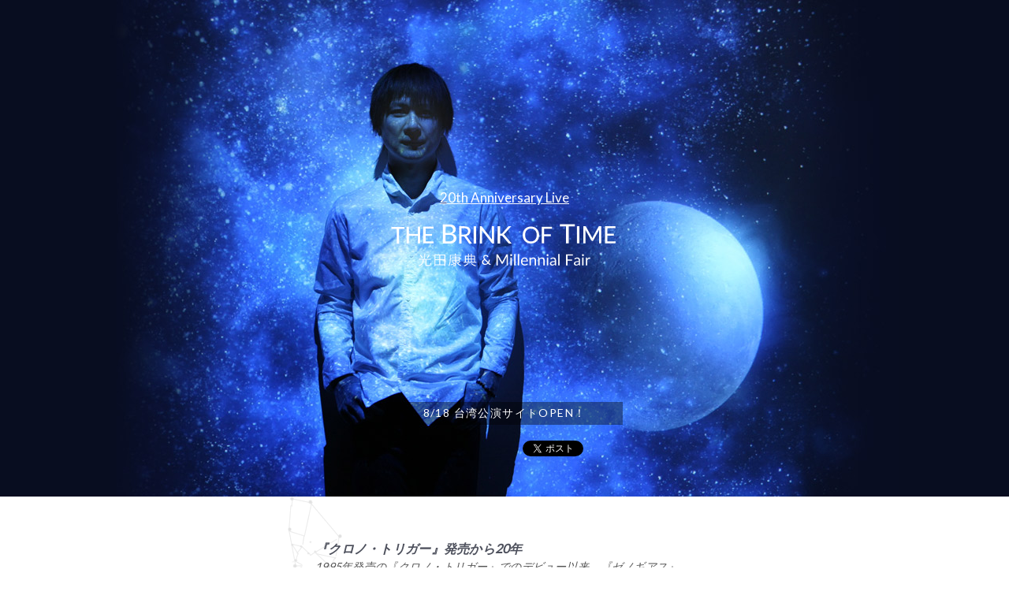

--- FILE ---
content_type: text/html
request_url: http://new.procyon-studio.co.jp/special/20th_special/
body_size: 14790
content:
 <html xmlns="https://www.procyon-studio.co.jp/special/20th_special/" xmlns:og="http://ogp.me/ns#">
	<head>
		<meta charset="UTF-8" />
		<meta http-equiv="content-type" content="text/html;charset=UTF-8">
		<meta http-equiv="content-style-type" content="text/css; charset=UTF-8" />
		<meta http-equiv="content-script-type" content="text/javascript; charset=UTF-8" />
		<meta http-equiv="content-language" content="ja" />

		<meta name="robots" content="index,follow" />
		<meta name="keywords" content="光田康典,光田,クロノ,ゼノギアス,Yasunori Mitsuda,ライブ,コンサート">
		<meta name="description" content="『THE BRINK OF TIME 光田康典 & Millennial Fair』7/25・26昼夜全４公演・東京グローブ座">

		<meta property="fb:admins" content="2041049" />
		<meta property="og:type" content="website" />
		<meta property="og:url" content="https://www.procyon-studio.co.jp/special/20th_special/" />
		<meta property="og:title" content="20周年記念ライブ THE BRINK OF TIME 光田康典 & Millennial Fair" />
		<meta property="og:image" content="https://www.procyon-studio.co.jp/special/20th_special/imgs/ogp.png" />
		<meta property="og:description" content="『THE BRINK OF TIME 光田康典 & Millennial Fair』7/25・26昼夜全４公演・東京グローブ座" />

		<title>20周年記念ライブ『THE BRINK OF TIME 光田康典 & Millennial Fair』特設ページ</title>

		<meta name="viewport" content="width=device-width, initial-scale = 1.0, user-scalable = no">

		<link rel="canonical" href="https://www.procyon-studio.co.jp/special/20th_special/" />
		<link rel="stylesheet" href="style.css" />
		<script src="https://ajax.googleapis.com/ajax/libs/jquery/1.11.2/jquery.min.js"></script>
		<script type="text/javascript" src="jquery/smoothscroll.js"></script>
<!--Analytics-->
		<script>
		(function(i,s,o,g,r,a,m){i['GoogleAnalyticsObject']=r;i[r]=i[r]||function(){
		(i[r].q=i[r].q||[]).push(arguments)},i[r].l=1*new Date();a=s.createElement(o),
		m=s.getElementsByTagName(o)[0];a.async=1;a.src=g;m.parentNode.insertBefore(a,m)
		})(window,document,'script','//www.google-analytics.com/analytics.js','ga');

		ga('create', 'UA-60608271-1', 'auto');
		ga('send', 'pageview');

		</script>
<!--Analytics END-->
		<script>
			$(document).ready(function() {
			$('body').fadeIn(800);
			});
		</script>
	</head>
	<body>
<!--FB script-->
<div id="fb-root"></div>
	<script>(function(d, s, id) {
		var js, fjs = d.getElementsByTagName(s)[0];
		if (d.getElementById(id)) return;
		js = d.createElement(s); js.id = id;
		js.src = "http://connect.facebook.net/ja_JP/sdk.js#xfbml=1&version=v2.0";
		fjs.parentNode.insertBefore(js, fjs);
		}(document, 'script', 'facebook-jssdk'));
	</script>
<!--FB script END-->

	<div id="header-image"></div>


	<div id="header">
		
		<div class="header-title">
			<h2>20th Anniversary Live</h2>
			<h1>
			<svg version="1.1" id="the_brink_of_time" xmlns="http://www.w3.org/2000/svg" xmlns:xlink="http://www.w3.org/1999/xlink" x="0px"
	 y="0px" width="300px" height="100px" viewBox="0 -24.5 300 70" enable-background="new 0 -24.5 300 70" xml:space="preserve">
<g>
	<path fill="#FFFFFF" d="M23.168-12.583v2.563h-6.8V8.675h-3.052v-18.695H6.501v-2.563H23.168z"/>
	<path fill="#FFFFFF" d="M42.989,8.342h-3.067v-9.614H28.708v9.614h-3.066v-21.258h3.066v9.422h11.214v-9.422h3.067V8.342z"/>
	<path fill="#FFFFFF" d="M59.967-12.916v2.489H49.879v6.844h8.132v2.399h-8.132v7.037h10.103l-0.015,2.489H46.811v-21.258H59.967z"
		/>
	<path fill="#FFFFFF" d="M71.663,8.512V-15.79h7.858c1.512,0,2.812,0.146,3.895,0.44c1.084,0.294,1.974,0.714,2.676,1.262
		c0.699,0.548,1.217,1.217,1.549,2.007s0.499,1.676,0.499,2.659c0,0.587-0.092,1.155-0.279,1.702
		c-0.186,0.548-0.465,1.056-0.839,1.524c-0.372,0.469-0.84,0.892-1.405,1.27c-0.564,0.378-1.225,0.686-1.981,0.923
		c1.75,0.35,3.073,0.991,3.972,1.922c0.897,0.932,1.346,2.143,1.346,3.633c0,1.039-0.192,1.983-0.575,2.836
		c-0.385,0.853-0.944,1.583-1.677,2.192C85.967,7.191,85.068,7.665,84,8.003c-1.066,0.339-2.283,0.508-3.65,0.508H71.663z
		 M75.151-4.969h4.217c0.903,0,1.688-0.096,2.354-0.288c0.667-0.192,1.217-0.462,1.652-0.812c0.435-0.35,0.759-0.773,0.974-1.271
		c0.215-0.497,0.322-1.05,0.322-1.66c0-1.399-0.42-2.424-1.262-3.074c-0.84-0.649-2.135-0.974-3.885-0.974h-4.37V-4.969z
		 M75.151-2.496v8.23H80.3c0.926,0,1.716-0.107,2.37-0.322c0.656-0.214,1.192-0.51,1.609-0.889c0.418-0.378,0.726-0.827,0.924-1.346
		c0.197-0.52,0.295-1.09,0.295-1.71c0-1.22-0.43-2.185-1.287-2.896C83.354-2.14,82.049-2.496,80.3-2.496H75.151z"/>
	<path fill="#FFFFFF" d="M95.552-0.531v9.043h-3.149V-13.41h6.28c1.405,0,2.615,0.143,3.635,0.428
		c1.02,0.285,1.86,0.695,2.529,1.229c0.666,0.534,1.158,1.179,1.475,1.933c0.313,0.754,0.472,1.594,0.472,2.521
		c0,0.773-0.12,1.497-0.358,2.169c-0.24,0.672-0.587,1.276-1.039,1.811c-0.453,0.535-1.008,0.996-1.665,1.382
		c-0.657,0.387-1.402,0.677-2.238,0.871c0.397,0.234,0.739,0.565,1.025,0.993l6.247,8.585h-2.812c-0.57,0-0.988-0.224-1.253-0.672
		l-5.499-7.684c-0.174-0.244-0.361-0.42-0.565-0.526c-0.205-0.107-0.509-0.16-0.917-0.16H95.552z M95.552-2.839h3.023
		c0.846,0,1.589-0.102,2.232-0.305c0.64-0.204,1.175-0.494,1.603-0.871c0.429-0.376,0.751-0.822,0.971-1.336
		c0.219-0.514,0.327-1.087,0.327-1.719c0-1.273-0.417-2.235-1.251-2.888c-0.836-0.651-2.093-0.977-3.773-0.977h-3.131V-2.839z"/>
	<path fill="#FFFFFF" d="M114.036,8.512h-3.163V-13.41h3.163V8.512z"/>
	<path fill="#FFFFFF" d="M121.008-13.318c0.138,0.06,0.292,0.208,0.465,0.442l12.482,16.177c-0.021-0.274-0.038-0.549-0.056-0.825
		c-0.013-0.274-0.021-0.529-0.021-0.763V-13.41h2.765V8.512h-1.588c-0.244,0-0.45-0.043-0.62-0.13
		c-0.167-0.087-0.333-0.231-0.494-0.436L121.443-8.231c0.021,0.265,0.04,0.527,0.054,0.787c0.017,0.26,0.024,0.502,0.024,0.727
		v15.23h-2.766V-13.41h1.634C120.665-13.41,120.871-13.38,121.008-13.318z"/>
	<path fill="#FFFFFF" d="M144.511-3.893h1.084c0.387,0,0.699-0.049,0.938-0.146c0.24-0.096,0.456-0.262,0.65-0.497l7.087-8.157
		c0.217-0.265,0.438-0.451,0.674-0.558c0.232-0.106,0.518-0.16,0.855-0.16h2.674l-8.19,9.365c-0.396,0.489-0.8,0.835-1.206,1.038
		c0.549,0.194,1.032,0.581,1.451,1.162l8.525,10.357h-2.736c-0.406,0-0.705-0.059-0.9-0.176c-0.193-0.117-0.361-0.277-0.504-0.481
		l-7.333-8.601c-0.204-0.254-0.426-0.438-0.666-0.55c-0.239-0.112-0.599-0.168-1.075-0.168h-1.329v9.976h-3.146V-13.41h3.146V-3.893
		z"/>
	<path fill="#FFFFFF" d="M193.939-2.287c0,1.577-0.252,3.027-0.758,4.349c-0.504,1.323-1.211,2.46-2.123,3.411
		c-0.91,0.95-2.008,1.689-3.291,2.219c-1.283,0.529-2.703,0.793-4.262,0.793s-2.977-0.265-4.254-0.793
		c-1.281-0.529-2.381-1.269-3.301-2.219c-0.922-0.951-1.633-2.087-2.139-3.411c-0.504-1.322-0.756-2.772-0.756-4.349
		c0-1.568,0.252-3.013,0.756-4.336c0.506-1.322,1.217-2.459,2.139-3.409c0.92-0.95,2.02-1.692,3.301-2.227
		c1.277-0.533,2.695-0.8,4.254-0.8s2.979,0.267,4.262,0.8c1.283,0.535,2.381,1.277,3.291,2.227c0.912,0.95,1.619,2.087,2.123,3.409
		C193.688-5.3,193.939-3.854,193.939-2.287z M190.84-2.287c0-1.264-0.174-2.4-0.516-3.41c-0.344-1.008-0.836-1.864-1.477-2.565
		c-0.643-0.7-1.414-1.237-2.314-1.609c-0.902-0.372-1.912-0.559-3.027-0.559c-1.119,0-2.129,0.187-3.035,0.559
		c-0.908,0.373-1.682,0.91-2.322,1.609c-0.643,0.701-1.137,1.557-1.484,2.565c-0.348,1.009-0.521,2.146-0.521,3.41
		c0,1.273,0.174,2.415,0.521,3.424c0.348,1.009,0.842,1.861,1.484,2.557c0.641,0.695,1.414,1.229,2.322,1.602
		c0.906,0.373,1.916,0.558,3.035,0.558c1.115,0,2.125-0.186,3.027-0.558c0.9-0.373,1.672-0.907,2.314-1.602
		c0.641-0.695,1.133-1.548,1.477-2.557C190.666,0.128,190.84-1.013,190.84-2.287z"/>
	<path fill="#FFFFFF" d="M210.225-12.824v2.469h-10.01v7.172h8.539v2.469h-8.539v8.979h-3.041v-21.089H210.225z"/>
	<path fill="#FFFFFF" d="M239.33-16.079v2.93h-7.773V8.223h-3.49v-21.372h-7.789v-2.93H239.33z"/>
	<path fill="#FFFFFF" d="M245.029,8.223h-3.14v-21.76h3.14V8.223z"/>
	<path fill="#FFFFFF" d="M261.394,1.792c0.111-0.292,0.226-0.578,0.342-0.855c0.115-0.279,0.244-0.549,0.387-0.811l7.218-13.133
		c0.132-0.252,0.276-0.404,0.432-0.455c0.158-0.051,0.373-0.076,0.644-0.076h2.322V8.223h-2.744V-7.427
		c0-0.222,0.004-0.46,0.014-0.712c0.009-0.253,0.025-0.511,0.046-0.773l-7.309,13.375c-0.112,0.233-0.266,0.41-0.462,0.531
		c-0.198,0.121-0.418,0.182-0.661,0.182h-0.44c-0.516,0-0.894-0.238-1.136-0.713l-7.461-13.436c0.019,0.273,0.041,0.542,0.06,0.804
		c0.021,0.263,0.03,0.511,0.03,0.743V8.223h-2.744v-21.76h2.319c0.273,0,0.488,0.024,0.645,0.075
		c0.159,0.051,0.301,0.203,0.432,0.455l7.356,13.163C260.934,0.661,261.171,1.207,261.394,1.792z"/>
	<path fill="#FFFFFF" d="M290.872-13.538v2.548h-10.326v7.006h8.325v2.456h-8.325v7.203h10.343l-0.017,2.547h-13.465v-21.761
		H290.872z"/>
</g>
<g>
	<g>
		<path fill="#FFFFFF" d="M126.413,22.928c0.455,0,0.868,0.072,1.241,0.219c0.375,0.147,0.695,0.341,0.966,0.583
			c0.271,0.24,0.482,0.521,0.641,0.839c0.158,0.319,0.249,0.651,0.273,0.996l-0.957,0.189c-0.188,0.045-0.329-0.043-0.422-0.268
			c-0.039-0.149-0.104-0.304-0.193-0.465c-0.091-0.16-0.206-0.307-0.346-0.439c-0.141-0.132-0.31-0.241-0.507-0.327
			c-0.199-0.086-0.431-0.129-0.695-0.129c-0.286,0-0.546,0.045-0.779,0.138c-0.232,0.092-0.431,0.22-0.594,0.383
			c-0.165,0.163-0.288,0.356-0.375,0.577c-0.086,0.222-0.13,0.461-0.13,0.72c0,0.2,0.024,0.393,0.069,0.577
			c0.045,0.184,0.119,0.37,0.219,0.56c0.102,0.189,0.229,0.382,0.383,0.577c0.156,0.196,0.342,0.402,0.561,0.62l3.549,3.609
			c0.219-0.39,0.392-0.794,0.522-1.215c0.13-0.419,0.217-0.841,0.262-1.265c0.013-0.109,0.047-0.196,0.104-0.259
			c0.059-0.063,0.139-0.095,0.243-0.095h0.938c-0.004,0.66-0.11,1.309-0.314,1.943c-0.204,0.635-0.491,1.23-0.866,1.788l2.585,2.627
			h-1.492c-0.167,0-0.301-0.021-0.405-0.061c-0.102-0.04-0.214-0.124-0.336-0.249l-1.249-1.25c-0.54,0.522-1.161,0.936-1.864,1.241
			c-0.704,0.304-1.477,0.456-2.321,0.456c-0.461,0-0.909-0.077-1.349-0.233c-0.439-0.155-0.833-0.38-1.184-0.676
			c-0.351-0.295-0.632-0.656-0.845-1.081c-0.212-0.425-0.318-0.904-0.318-1.439c0-0.402,0.067-0.783,0.201-1.141
			c0.136-0.359,0.323-0.691,0.561-0.995c0.238-0.304,0.522-0.577,0.854-0.818c0.329-0.241,0.69-0.448,1.08-0.62
			c-0.355-0.443-0.615-0.873-0.779-1.293c-0.165-0.419-0.245-0.853-0.245-1.3c0-0.42,0.076-0.813,0.227-1.181
			c0.152-0.367,0.373-0.688,0.659-0.96c0.288-0.273,0.636-0.488,1.048-0.646C125.441,23.007,125.902,22.928,126.413,22.928z
			 M125.389,34.298c0.643,0,1.221-0.117,1.732-0.353c0.511-0.235,0.961-0.548,1.351-0.938l-3.644-3.679
			c-0.608,0.327-1.065,0.719-1.373,1.176c-0.308,0.457-0.461,0.955-0.461,1.495c0,0.374,0.069,0.701,0.206,0.986
			c0.139,0.285,0.321,0.524,0.543,0.719c0.223,0.196,0.479,0.343,0.767,0.444S125.09,34.298,125.389,34.298z"/>
		<path fill="#FFFFFF" d="M146.866,31.675c0.071,0.172,0.143,0.344,0.214,0.513c0.067-0.175,0.134-0.351,0.206-0.523
			c0.074-0.173,0.152-0.338,0.236-0.495l4.757-8.625c0.078-0.149,0.164-0.241,0.26-0.274c0.095-0.032,0.227-0.048,0.396-0.048h1.4
			v14.028h-1.665V25.943c0-0.137,0.004-0.284,0.011-0.441c0.006-0.156,0.016-0.316,0.027-0.479l-4.806,8.771
			c-0.149,0.294-0.379,0.44-0.684,0.44h-0.275c-0.308,0-0.535-0.146-0.685-0.44l-4.915-8.801c0.02,0.17,0.035,0.337,0.043,0.499
			c0.011,0.164,0.015,0.314,0.015,0.451v10.309h-1.663V22.223h1.398c0.169,0,0.301,0.016,0.392,0.048
			c0.091,0.033,0.18,0.125,0.264,0.274l4.846,8.635C146.719,31.337,146.794,31.502,146.866,31.675z"/>
		<path fill="#FFFFFF" d="M159.719,23.221c0,0.17-0.033,0.328-0.102,0.475c-0.07,0.147-0.16,0.277-0.275,0.392
			c-0.113,0.114-0.248,0.204-0.4,0.269c-0.154,0.066-0.314,0.098-0.486,0.098c-0.168,0-0.326-0.032-0.473-0.098
			c-0.147-0.065-0.275-0.155-0.389-0.269c-0.109-0.115-0.199-0.245-0.264-0.392c-0.064-0.147-0.098-0.305-0.098-0.475
			c0-0.169,0.033-0.332,0.098-0.484c0.064-0.154,0.154-0.287,0.264-0.402c0.113-0.114,0.241-0.204,0.389-0.27
			c0.146-0.065,0.305-0.098,0.473-0.098c0.172,0,0.332,0.033,0.486,0.098c0.152,0.066,0.287,0.156,0.4,0.27
			c0.115,0.115,0.205,0.248,0.275,0.402C159.686,22.89,159.719,23.052,159.719,23.221z M159.348,26.334v9.917h-1.742v-9.917H159.348
			z"/>
		<path fill="#FFFFFF" d="M164.008,21.831v14.42h-1.744v-14.42H164.008z"/>
		<path fill="#FFFFFF" d="M168.629,21.831v14.42h-1.744v-14.42H168.629z"/>
		<path fill="#FFFFFF" d="M175.51,26.178c0.594,0,1.143,0.1,1.65,0.299c0.504,0.199,0.941,0.486,1.311,0.862
			c0.369,0.375,0.656,0.838,0.867,1.39c0.207,0.551,0.312,1.179,0.312,1.884c0,0.275-0.029,0.458-0.088,0.549
			c-0.059,0.091-0.17,0.136-0.334,0.136h-6.627c0.014,0.627,0.098,1.172,0.256,1.636c0.156,0.463,0.373,0.85,0.645,1.16
			c0.275,0.311,0.6,0.542,0.979,0.695c0.379,0.154,0.805,0.231,1.273,0.231c0.438,0,0.814-0.051,1.131-0.153
			c0.316-0.101,0.588-0.21,0.818-0.327c0.227-0.118,0.418-0.227,0.572-0.328c0.152-0.102,0.285-0.152,0.395-0.152
			c0.146,0,0.256,0.056,0.334,0.167l0.49,0.637c-0.215,0.261-0.473,0.488-0.773,0.68c-0.301,0.193-0.621,0.352-0.963,0.476
			c-0.346,0.125-0.697,0.216-1.064,0.279c-0.365,0.062-0.727,0.093-1.086,0.093c-0.686,0-1.316-0.117-1.895-0.347
			c-0.576-0.232-1.076-0.572-1.496-1.019c-0.422-0.447-0.75-1-0.986-1.66c-0.232-0.658-0.352-1.416-0.352-2.27
			c0-0.692,0.105-1.338,0.318-1.939c0.211-0.6,0.518-1.121,0.916-1.561c0.398-0.441,0.883-0.787,1.459-1.038
			C174.145,26.303,174.791,26.178,175.51,26.178z M175.549,27.46c-0.842,0-1.506,0.243-1.988,0.729
			c-0.482,0.487-0.781,1.161-0.9,2.022h5.424c0-0.405-0.057-0.775-0.172-1.112c-0.113-0.335-0.281-0.625-0.5-0.87
			c-0.219-0.245-0.482-0.435-0.797-0.569C176.303,27.528,175.947,27.46,175.549,27.46z"/>
		<path fill="#FFFFFF" d="M181.785,36.251v-9.917h1.047c0.248,0,0.4,0.121,0.459,0.362l0.139,1.077
			c0.432-0.477,0.914-0.862,1.449-1.155s1.152-0.44,1.852-0.44c0.541,0,1.018,0.09,1.434,0.27c0.412,0.18,0.76,0.434,1.037,0.763
			c0.275,0.33,0.486,0.727,0.631,1.19c0.143,0.463,0.215,0.976,0.215,1.537v6.314h-1.752v-6.314c0-0.751-0.17-1.333-0.514-1.749
			c-0.344-0.414-0.863-0.621-1.562-0.621c-0.521,0-1.006,0.125-1.453,0.373c-0.447,0.248-0.857,0.583-1.23,1.008v7.303H181.785z"/>
		<path fill="#FFFFFF" d="M192.711,36.251v-9.917h1.047c0.25,0,0.4,0.121,0.461,0.362l0.137,1.077
			c0.432-0.477,0.914-0.862,1.449-1.155s1.152-0.44,1.852-0.44c0.541,0,1.018,0.09,1.434,0.27c0.412,0.18,0.76,0.434,1.037,0.763
			c0.275,0.33,0.486,0.727,0.631,1.19c0.143,0.463,0.215,0.976,0.215,1.537v6.314h-1.752v-6.314c0-0.751-0.17-1.333-0.514-1.749
			c-0.344-0.414-0.863-0.621-1.562-0.621c-0.521,0-1.008,0.125-1.453,0.373c-0.447,0.248-0.857,0.583-1.227,1.008v7.303H192.711z"/>
		<path fill="#FFFFFF" d="M205.85,23.221c0,0.17-0.035,0.328-0.104,0.475c-0.068,0.147-0.16,0.277-0.273,0.392
			c-0.115,0.114-0.25,0.204-0.4,0.269c-0.154,0.066-0.316,0.098-0.486,0.098s-0.328-0.032-0.475-0.098
			c-0.146-0.065-0.275-0.155-0.387-0.269c-0.111-0.115-0.199-0.245-0.264-0.392c-0.064-0.147-0.098-0.305-0.098-0.475
			c0-0.169,0.033-0.332,0.098-0.484c0.064-0.154,0.152-0.287,0.264-0.402c0.111-0.114,0.24-0.204,0.387-0.27
			c0.146-0.065,0.305-0.098,0.475-0.098s0.332,0.033,0.486,0.098c0.15,0.066,0.285,0.156,0.4,0.27
			c0.113,0.115,0.205,0.248,0.273,0.402C205.814,22.89,205.85,23.052,205.85,23.221z M205.477,26.334v9.917h-1.744v-9.917H205.477z"
			/>
		<path fill="#FFFFFF" d="M214.639,36.251c-0.168,0-0.301-0.028-0.391-0.083c-0.092-0.055-0.162-0.165-0.215-0.328l-0.197-0.93
			c-0.26,0.235-0.518,0.446-0.768,0.631c-0.252,0.187-0.512,0.343-0.783,0.47c-0.271,0.127-0.562,0.225-0.871,0.294
			c-0.311,0.068-0.654,0.103-1.033,0.103c-0.385,0-0.748-0.054-1.088-0.162c-0.338-0.107-0.635-0.269-0.885-0.484
			c-0.252-0.215-0.451-0.488-0.598-0.817c-0.145-0.331-0.219-0.72-0.219-1.17c0-0.391,0.105-0.769,0.322-1.13
			c0.215-0.363,0.564-0.684,1.049-0.964c0.482-0.281,1.109-0.511,1.887-0.69c0.777-0.18,1.73-0.282,2.859-0.309v-0.774
			c0-0.77-0.166-1.352-0.498-1.747c-0.334-0.394-0.818-0.592-1.459-0.592c-0.432,0-0.791,0.054-1.082,0.161
			c-0.291,0.108-0.543,0.229-0.756,0.363c-0.211,0.134-0.393,0.254-0.547,0.363c-0.154,0.107-0.305,0.161-0.455,0.161
			c-0.117,0-0.219-0.031-0.303-0.093c-0.084-0.062-0.156-0.138-0.217-0.23l-0.311-0.558c0.547-0.528,1.139-0.923,1.77-1.184
			c0.633-0.261,1.334-0.392,2.105-0.392c0.555,0,1.047,0.092,1.479,0.274c0.432,0.183,0.793,0.438,1.088,0.764
			c0.291,0.326,0.514,0.721,0.664,1.185c0.148,0.463,0.225,0.972,0.225,1.526v6.344H214.639z M210.9,35.184
			c0.305,0,0.586-0.03,0.842-0.093c0.254-0.062,0.494-0.149,0.719-0.264c0.225-0.114,0.439-0.254,0.646-0.421
			c0.205-0.166,0.406-0.353,0.602-0.562v-2.056c-0.801,0.026-1.486,0.09-2.051,0.191c-0.564,0.101-1.023,0.234-1.379,0.396
			c-0.357,0.164-0.615,0.356-0.773,0.578c-0.16,0.222-0.24,0.47-0.24,0.744c0,0.261,0.041,0.486,0.127,0.676
			s0.199,0.344,0.348,0.464c0.146,0.121,0.32,0.209,0.52,0.264C210.459,35.157,210.67,35.184,210.9,35.184z"/>
		<path fill="#FFFFFF" d="M219.867,21.831v14.42h-1.744v-14.42H219.867z"/>
		<path fill="#FFFFFF" d="M236.754,22.223v1.547h-6.746v4.904h5.766v1.547h-5.766v6.03h-1.898V22.223H236.754z"/>
		<path fill="#FFFFFF" d="M245.074,36.251c-0.17,0-0.299-0.028-0.391-0.083s-0.164-0.165-0.217-0.328l-0.193-0.93
			c-0.262,0.235-0.518,0.446-0.77,0.631c-0.25,0.187-0.514,0.343-0.783,0.47c-0.271,0.127-0.561,0.225-0.871,0.294
			c-0.309,0.068-0.656,0.103-1.033,0.103c-0.385,0-0.746-0.054-1.086-0.162c-0.34-0.107-0.635-0.269-0.887-0.484
			c-0.25-0.215-0.449-0.488-0.598-0.817c-0.146-0.331-0.221-0.72-0.221-1.17c0-0.391,0.109-0.769,0.324-1.13
			c0.215-0.363,0.564-0.684,1.047-0.964c0.482-0.281,1.113-0.511,1.891-0.69c0.775-0.18,1.729-0.282,2.857-0.309v-0.774
			c0-0.77-0.166-1.352-0.5-1.747c-0.33-0.394-0.818-0.592-1.457-0.592c-0.432,0-0.793,0.054-1.082,0.161
			c-0.291,0.108-0.541,0.229-0.754,0.363c-0.213,0.134-0.395,0.254-0.547,0.363c-0.154,0.107-0.307,0.161-0.455,0.161
			c-0.119,0-0.221-0.031-0.307-0.093c-0.084-0.062-0.154-0.138-0.213-0.23l-0.314-0.558c0.547-0.528,1.139-0.923,1.773-1.184
			c0.633-0.261,1.334-0.392,2.104-0.392c0.555,0,1.047,0.092,1.477,0.274c0.432,0.183,0.795,0.438,1.088,0.764
			c0.295,0.326,0.516,0.721,0.666,1.185s0.227,0.972,0.227,1.526v6.344H245.074z M241.334,35.184c0.309,0,0.59-0.03,0.844-0.093
			c0.254-0.062,0.492-0.149,0.719-0.264c0.225-0.114,0.441-0.254,0.646-0.421c0.205-0.166,0.406-0.353,0.602-0.562v-2.056
			c-0.803,0.026-1.486,0.09-2.051,0.191c-0.564,0.101-1.025,0.234-1.381,0.396c-0.355,0.164-0.613,0.356-0.773,0.578
			c-0.16,0.222-0.24,0.47-0.24,0.744c0,0.261,0.043,0.486,0.129,0.676c0.084,0.189,0.201,0.344,0.348,0.464
			c0.145,0.121,0.318,0.209,0.518,0.264C240.893,35.157,241.107,35.184,241.334,35.184z"/>
		<path fill="#FFFFFF" d="M250.715,23.221c0,0.17-0.035,0.328-0.104,0.475c-0.07,0.147-0.162,0.277-0.275,0.392
			c-0.113,0.114-0.248,0.204-0.4,0.269c-0.154,0.066-0.314,0.098-0.486,0.098c-0.168,0-0.326-0.032-0.473-0.098
			c-0.148-0.065-0.275-0.155-0.389-0.269c-0.109-0.115-0.199-0.245-0.264-0.392c-0.064-0.147-0.098-0.305-0.098-0.475
			c0-0.169,0.033-0.332,0.098-0.484c0.064-0.154,0.154-0.287,0.264-0.402c0.113-0.114,0.24-0.204,0.389-0.27
			c0.146-0.065,0.305-0.098,0.473-0.098c0.172,0,0.332,0.033,0.486,0.098c0.152,0.066,0.287,0.156,0.4,0.27
			c0.113,0.115,0.205,0.248,0.275,0.402C250.68,22.89,250.715,23.052,250.715,23.221z M250.342,26.334v9.917H248.6v-9.917H250.342z"
			/>
		<path fill="#FFFFFF" d="M253.199,36.251v-9.917h0.998c0.189,0,0.322,0.036,0.393,0.107c0.072,0.072,0.121,0.196,0.148,0.373
			l0.105,1.508c0.314-0.679,0.701-1.209,1.16-1.591c0.461-0.382,1.02-0.573,1.68-0.573c0.209,0,0.41,0.023,0.602,0.068
			c0.191,0.046,0.365,0.118,0.514,0.215l-0.127,1.302c-0.039,0.164-0.137,0.245-0.293,0.245c-0.094,0-0.225-0.02-0.402-0.058
			c-0.176-0.039-0.375-0.059-0.598-0.059c-0.312,0-0.594,0.046-0.84,0.142c-0.25,0.094-0.471,0.232-0.662,0.411
			c-0.193,0.18-0.365,0.4-0.514,0.661c-0.15,0.261-0.289,0.561-0.412,0.901v6.265H253.199z"/>
	</g>
	<g>
		<path fill="#FFFFFF" d="M48.246,23.303c0-0.616-0.036-1.069-0.108-1.577h1.341c-0.09,0.49-0.108,0.889-0.108,1.577v4.588h5.385
			c0.689,0,1.215-0.036,1.777-0.108v1.233c-0.472-0.072-1.016-0.109-1.777-0.109H50.93v6.528c0,0.399,0.2,0.435,2.068,0.435
			c1.486,0,1.958-0.072,2.176-0.326c0.253-0.29,0.398-1.052,0.508-2.629c0.471,0.29,0.688,0.381,1.106,0.472
			c-0.272,2.158-0.49,2.792-1.07,3.191c-0.398,0.291-1.051,0.362-2.974,0.362c-1.596,0-2.122-0.054-2.502-0.272
			c-0.327-0.181-0.436-0.453-0.436-1.069v-6.692h-2.375c-0.073,1.523-0.145,2.05-0.381,2.974c-0.472,1.741-1.324,2.992-2.738,3.989
			c-0.726,0.508-1.396,0.854-2.575,1.306c-0.254-0.435-0.435-0.634-0.798-0.979c2.049-0.653,3.3-1.434,4.135-2.594
			c0.798-1.105,1.142-2.393,1.233-4.697H43.26c-0.707,0-1.251,0.037-1.777,0.109v-1.233c0.508,0.073,1.088,0.108,1.796,0.108h4.968
			V23.303z M43.531,22.596c1.27,1.506,1.668,2.05,2.703,3.827l-0.997,0.652c-0.925-1.758-1.451-2.556-2.666-3.953L43.531,22.596z
			 M55.047,23.087c-1.088,2.013-1.632,2.792-2.847,4.188l-0.979-0.58c1.27-1.361,1.85-2.231,2.775-4.171L55.047,23.087z"/>
		<path fill="#FFFFFF" d="M73.817,37.031v-1.051H62.339v1.051h-1.215c0.072-0.616,0.109-1.214,0.109-2.012v-10.79
			c0-0.653-0.037-1.216-0.091-1.759c0.635,0.073,1.233,0.091,1.977,0.091h9.9c0.744,0,1.343-0.018,1.996-0.091
			c-0.073,0.543-0.091,1.052-0.091,1.741v10.808c0,0.816,0.037,1.432,0.109,2.012H73.817z M62.339,28.562h4.987v-4.986h-4.987
			V28.562z M62.339,34.964h4.987V29.56h-4.987V34.964z M68.432,28.562H73.8v-4.986h-5.368V28.562z M68.432,34.964H73.8V29.56h-5.368
			V34.964z"/>
		<path fill="#FFFFFF" d="M87.367,26.169h-3.01c-0.544,0-0.961,0.019-1.378,0.073v-1.052c0.381,0.073,0.726,0.091,1.378,0.091h3.01
			c0-0.508-0.018-0.707-0.073-1.033h1.161c-0.055,0.271-0.073,0.489-0.073,1.033h3.282c0.689,0,0.998-0.018,1.505-0.073
			c-0.037,0.363-0.055,0.69-0.055,1.216v1.033h0.526c0.689,0,1.034-0.017,1.36-0.091v1.089c-0.398-0.074-0.852-0.091-1.378-0.091
			h-0.508v1.088c0,0.761,0,0.852,0.037,1.214c-0.127,0-0.127,0-0.435-0.018c-0.164,0-0.617-0.018-0.835-0.018h-3.101
			c0.49,0.906,0.979,1.596,1.705,2.375c1.288-0.889,1.941-1.434,2.647-2.321l0.925,0.653c-1.124,1.051-1.776,1.596-2.883,2.321
			c1.106,0.997,2.14,1.631,3.844,2.357c-0.272,0.236-0.489,0.489-0.798,0.943c-1.832-0.943-2.666-1.505-3.736-2.556
			c-0.834-0.816-1.468-1.705-2.194-3.065c0.036,0.508,0.036,0.508,0.09,1.759v2.738c0,1.016-0.345,1.288-1.723,1.288
			c-0.417,0-0.943-0.019-1.578-0.073c-0.036-0.454-0.109-0.761-0.236-1.179c0.671,0.146,1.251,0.199,1.868,0.199
			c0.544,0,0.653-0.054,0.653-0.417v-1.741c-2.104,1.034-2.557,1.233-4.515,1.977c-0.29,0.127-0.399,0.164-0.653,0.272l-0.544-1.088
			c0.399-0.072,0.671-0.145,1.433-0.38c1.632-0.526,2.321-0.816,4.28-1.777V30.63H84.23c-0.617,0-1.034,0.018-1.415,0.072v-1.033
			c0.381,0.054,0.762,0.073,1.378,0.073h3.174v-1.378h-5.622c-0.182,4.334-0.617,6.492-1.795,8.812
			c-0.309-0.381-0.454-0.508-0.907-0.816c0.617-1.215,0.87-1.94,1.106-3.101c0.362-1.886,0.58-4.914,0.58-8.414
			c0-1.07-0.019-1.487-0.072-2.013c0.507,0.072,1.015,0.091,1.958,0.091h4.425V22.47c0-0.526-0.019-0.762-0.109-1.124h1.288
			c-0.073,0.344-0.091,0.58-0.091,1.16v0.417h4.896c0.87,0,1.378-0.037,1.795-0.109v1.125c-0.562-0.055-0.998-0.073-1.633-0.073
			h-11.37c-0.018,1.868-0.018,2.593-0.054,3.59h5.603V26.169z M83.722,30.992c0.943,0.563,1.505,0.998,2.375,1.796l-0.707,0.67
			c-0.907-0.871-1.433-1.269-2.43-1.868L83.722,30.992z M92.1,26.169h-3.717v1.287H92.1V26.169z M88.382,28.363v1.378H92.1v-1.378
			H88.382z"/>
		<path fill="#FFFFFF" d="M103.727,23.104c0-0.779-0.018-1.088-0.108-1.523h1.269c-0.09,0.454-0.108,0.798-0.108,1.542v0.816h2.684
			v-0.816c0-0.816-0.019-1.088-0.109-1.542h1.289c-0.091,0.435-0.128,0.816-0.128,1.523v0.835h2.431
			c0.833,0,1.306-0.019,1.668-0.055c-0.054,0.364-0.072,0.725-0.072,1.379v6.564c0.798,0,1.196-0.036,1.687-0.109v1.234
			c-0.49-0.074-1.034-0.109-1.813-0.109H99.972c-0.761,0-1.305,0.036-1.795,0.109v-1.234c0.472,0.074,0.871,0.109,1.65,0.109v-6.564
			c0-0.635-0.018-1.034-0.072-1.379c0.417,0.037,0.853,0.055,1.615,0.055h2.357V23.104z M104.343,34.075
			c-1.922,1.704-3.011,2.375-5.295,3.192c-0.309-0.472-0.472-0.671-0.834-0.997c1.323-0.363,2.031-0.653,2.974-1.179
			c0.816-0.472,1.27-0.816,2.159-1.65L104.343,34.075z M103.727,24.936h-2.811v2.811h2.811V24.936z M103.727,28.745h-2.811v3.082
			h2.811V28.745z M107.462,27.747v-2.811h-2.684v2.811H107.462z M107.462,31.827v-3.082h-2.684v3.082H107.462z M108.441,33.458
			c0.961,0.834,1.434,1.16,2.321,1.651c1.052,0.58,1.813,0.889,3.119,1.25c-0.38,0.417-0.489,0.58-0.743,1.034
			c-1.27-0.435-2.031-0.779-3.011-1.378c-0.889-0.526-1.451-0.943-2.557-1.903L108.441,33.458z M111.452,27.747v-2.811h-2.938v2.811
			H111.452z M111.452,31.827v-3.082h-2.938v3.082H111.452z"/>
	</g>
</g>
</svg>


			</h1>
		</div>

		<p class="header-about"><a href="http://prj.gamer.com.tw/live/2015/" target="_blank">8/18 台湾公演サイトOPEN！</a></p>

		<ul class="header-snsLinks">
			<li><div class="fb-like" data-href="https://www.procyon-studio.co.jp/special/20th_special/" data-width="100" data-layout="button_count" data-action="like" data-show-faces="false" data-share="false"></div></li>
			<li><a href="https://twitter.com/share" class="twitter-share-button" data-url="https://www.procyon-studio.co.jp/special/20th_special/" data-text="『THE BRINK OF TIME 光田康典 & Millennial Fair』7/25・26昼夜全４公演・東京グローブ座" data-via="PROCYONSTUDIO" data-lang="ja">ツイート</a> <script>!function(d,s,id){var js,fjs=d.getElementsByTagName(s)[0],p=/^http:/.test(d.location)?'http':'https';if(!d.getElementById(id)){js=d.createElement(s);js.id=id;js.src=p+'://platform.twitter.com/widgets.js';fjs.parentNode.insertBefore(js,fjs);}}(document, 'script', 'twitter-wjs');</script></li>
		</ul>
		
	</div>

	<div id="about">
		<div class="content">
			<p>
				<span>『クロノ・トリガー』発売から20年</span><br />
				1995年発売の『クロノ・トリガー』でのデビュー以来、『ゼノギアス』『クロノ・クロス』『イナズマイレブン１～３』など数々の人気ゲーム楽曲を担当する他、近年ではさらにNHKスペシャル『宇宙生中継 彗星爆発 太陽系の謎』やTVアニメシリーズ『黒執事 Book of Circus』、人気急上昇中のヴォーカリスト サラ・オレインの2ndアルバムプロデュースを手がけるなど、ジャンルにとらわれず活躍の場を広げている作曲家・光田康典。<br />
				<br />
			今回開催するライブは、光田本人が選曲やメンバー編成を吟味し、作家20周年の集大成とも言える内容となる。
			</p>
		</div>
	</div>

	<div id="main">
		<div class="content">
			
			<p>
				<a href="http://prj.gamer.com.tw/live/2015/" target="_blank" title="台湾公演 特設サイトへ（中国語）"><img src="imgs/banner-taiwan.png"></a>
			</p>
			<p>
				<a href="http://www.square-enix.co.jp/music/sem/page/harukanaru/" target="_blank"><img src="imgs/banner-haruka.png"></a>
			</p>
			<br />
			<p>
				<a href="https://www.procyon-studio.co.jp/special/20th_special/goods/correction.html" target="_blank">・公式パンフレット 訂正とお詫び</a><br />
				<a href="http://shop.2083.jp" target="_blank">・25昼夜、26昼物販にてユカキラリタ『よぶこえ』をお買い上げの方へ</a><br />
				<br />
				WEBアンケートは終了いたしました。ご協力誠にありがとうございました。
			</p>
			
			<h2>出演者 - Members</h2>

			<div id="mitsuda">
				<div class="item"><img src="members/mitsuda.jpg" title="光田康典 Yasunori Mitsuda"><p>光田康典<br /><i>Piano, Guitar, Bouzouki & Percussion etc…</i></p></div>
			</div>
				
			<div id="members">
				<div class="item"><img src="members/kira.jpg" title="吉良知彦(ZABADAK) Tomohiko Kira"><p><i>写真：波岡波魚</i><br />吉良知彦<br /><i>(ZABADAK)<br />Guitar & Bouzouki</i></p></div>
				<div class="item"><img src="members/motohashi.jpg" title="本橋昭宏 Akihiro Motohashi"><p>本橋昭宏<br /><i>Drums</i></p></div>
				<div class="item"><img src="members/akira.jpg" title="Akira"><p>Akira<br /><i>Bass</i></p></div>
				<div class="item"><img src="members/kaminaga.jpg" title="神永大輔 Daisuke Kaminaga"><p>神永大輔<br /><i>尺八</i></p></div>
				<div class="item"><img src="members/tsuboy.jpg" title="壷井彰久 Akihisa Tsuboi"><p>壷井彰久<br /><i>Fiddle</i></p></div>
				<div class="item"><img src="members/umeda.jpg" title="梅田千晶 Chiaki Umeda"><p>梅田千晶 <br /><i>Irish Harp</i></p></div>
				<div class="item"><img src="members/noguchi.jpg" title="野口明生 Akio Noguchi"><p>野口明生<br /><i>Uilleann Pipes & Tin Whistle</i></p></div>
				<div class="item"><img src="members/fujino.jpg" title="藤野由佳 Yuka Fujino"><p>藤野由佳<br /><i>Accordion</i></p></div>
				<div class="item"><img src="members/mariam.jpg" title="マリアム・アボンナサー Mariam Abonnasr"><p>Mariam Abonnasr<br /><i>Piano & Keyboard</i></p></div>
				<div class="item"><img src="members/shimotsukin.jpg" title="霜月はるか Haruka Shimotsuki"><p>霜月はるか<br /><i>Vocal & Chorus</i></p></div>
				<div class="item"><img src="members/ai.jpg" title="井上愛 Ai Inoue"><p>井上愛<br /><i>Vocal & Chorus</i></p></div>
				<div class="item"><img src="members/sarah.jpg" title="サラ・オレイン Sarah Alainn"><p>サラ・オレイン<br /><i>Vocal, Chorus & Violin</i></p></div>
			</div>

			<h2>スペシャルゲスト - Special Guests</h2>
			<div id="guests">
				<div class="item special"><img src="members/shimomura.jpg" title="下村陽子 Yoko Shimomura"><p><i>&copy; OSAMU NAKAMURA</i><br />下村陽子<br /><i>コンポーザー、アレンジャー<br />（友情出演）</i></p></div>
				<div class="item special"><img src="members/tanioka.jpg" title="谷岡久美 Kumi Tanioka"><p>谷岡久美<br /><i>コンポーザー、アレンジャー<br />（友情出演）</i></p></div>
			</div>

			※順不同<br />

			<hr />

		<div class="setlist">
			<h2>セットリスト - Setlist</h2>
			<p>
				<dd>M01. 予感 → CHRONO TRIGGER → 時のみる夢</dd>
				<dt>『クロノ・トリガー』『クロノ・クロス』より</dt>
				
				<dd>M02. MELKABA</dd>
				<dt>『ゼノギアス アレンジヴァージョン - CREID』より</dt>
 				
				<dd>M03. Sailing to the World</dd>
				<dt>『Sailing to the World』より / Vo 霜月はるか</dt>
				
				<dd>M04. ヴォルフィノーの市</dd>
				<dt>『kiRite』より</dt>
				
				<dd>M05. 風の約束〜花片の行方</dd>
				<dt>『kiRite』より / Vo 井上愛</dt>
				
				<dd>M06. SMALL TWO OF PIECES 〜軋んだ破片〜</dd>
				<dt>『ゼノギアス』より / Vo サラ・オレイン</dt>
				
				<dd>M07. 風の憧憬 - Piano Only</dd>
				<dt>『クロノ・トリガー』より / Piano solo 谷岡久美</dt>
				
				<dd>M08. Lime Odyssey - Piano Only</dd>
				<dt>『Lime Odyssey』より / Piano solo 谷岡久美</dt>
				
				<dd>M09. Beyond the Sky</dd>
				<dt>『ゼノブレイド』より / Vo サラ・オレイン、Piano 下村陽子＆谷岡久美</dt>
				
				<dd>M10. 人が語り継ぐ限り</dd>
				<dt>『SOUL SACRIFICE』より / Vo サラ・オレイン</dt>
				
				<dd>M11. 邂逅〜闇の帷</dd>
				<dt>『kiRite』より</dt>
				
				<dt><休憩 - Pause></dt>
				
				<dd>M12. オープニング → つぐない → 魔王決戦</dd>
				<dt>『an cinniuint』より</dt>
				
				<dd>M13. 黒執事 Book of Circus メドレー</dd>
				<dt>『黒執事 Book of Circus』より</dt>
				
				<dd>M14. - Ring - → 炎を駆けるラルゴブリッジ</dd>
				<dt>『ソーマブリンガー』より</dt>
				
				<dd>M15. astaroth-8-minute-note-mix</dd>
				<dt>『SHADOW HEARTS』より</dt>
				
				<dd>M16. Dream As One</dd>
				<dt>『SARAH』より / Vo サラ・オレイン</dt>
				
				<dd>M17. Radical Dreamers 〜盗めない宝石〜</dd>
				<dt>『クロノ・クロス』より / Vo 霜月はるか</dt>
				
				<dd>M18. BALTO</dd>
				<dt>『ゼノギアス アレンジヴァージョン - CREID』より</dt>
				
				<dd>M19. Pain</dd>
				<dt>『ゼノサーガ エピソード I』より / Vo サラ・オレイン、Piano 谷岡久美</dt>
				
				<dd>M20. 希望の名は</dd>
				<dt>『kiRite』より / Vo 井上愛</dt>
				
				<dt><アンコール - Encore></dt>
				
				<dd>M21. CHRONO CROSS〜時の傷痕〜</dd>
				<dt>『クロノ・クロス』より</dt>
				
				<dd>M22. 遥かなる時の彼方へ → クロノとマール</dd>
				<dt>『クロノ・トリガー』より</dt>
				
				<dd>M23. LAHAN</dd>
				<dt>『ゼノギアス アレンジヴァージョン - CREID』より</dt>
 				
			</p>
		</div>

<hr />

			<h2>開催日時 - Dates and Place</h2>
			<p>
				<span>THE BRINK OF TIME 光田康典 & Millennial Fair</span><br />
				◆ 2015年7月25日(土)<br />
				　　昼公演（13:00開場　13:30開演　16:00終了）<br />
				　　夜公演（18:00開場　18:30開演　21:00終了）<br />
				<br />
				◆ 2015年7月26日(日)<br />
				　　昼公演（13:00開場　13:30開演　16:00終了）<br />
				　　夜公演（17:30開場　18:00開演　20:30終了）<br />
				<br />
				※終了時刻はあくまでも予定となっております。<br />
				<br />
				◆ 会場…東京グローブ座（JR山手線 新大久保駅より徒歩6分）<br />
				<a href="http://www.tglobe.net" target="_blank">http:&#47;&#47;www.tglobe.net</a>
			</p>
			
			<h2>物販情報 - Live Goods</h2>
			<p>
				<a href="https://www.procyon-studio.co.jp/special/20th_special/goods/" target="_self"><img src="goods/header-banner.png"></a>
			</p>
			
			<h2>チケット価格 - Ticket Price</h2>
			<p>
				Ｓ席（一般）　税込 6,800円<br />
				Ａ席（一般）　税込 5,800円
			</p>
			
			<h2>チケット販売ページ - Buy Online</h2>
			<p>
				・<s><a href="http://eplus.jp/sys/T1U89P0101P006001P0050001P002155378P0030003P0006" target="_blank" title="ｅ＋ページへ">7月25日昼公演</a></s>　<font color="#dc1b51">終了しました。</font><br />
				・<s><a href="http://eplus.jp/sys/T1U89P0101P006001P0050001P002155378P0030001P0006" target="_blank" title="ｅ＋ページへ">7月25日夜公演</a></s>　<font color="#dc1b51">終了しました。</font><br />
				・<s><a href="http://eplus.jp/sys/T1U89P0101P006001P0050001P002155378P0030001P0006" target="_blank" title="ｅ＋ページへ">7月26日昼公演</a></s>　<font color="#dc1b51">終了しました。</font><br />
				・<s><a href="http://eplus.jp/sys/T1U89P0101P006001P0050001P002155378P0030002P0006" target="_blank" title="ｅ＋ページへ">7月26日夜公演</a></s>　<font color="#dc1b51">終了しました。</font><br />
			</p>
			
			<h2>チケット販売日程 - Sales Schedule</h2>
			
			<div class="timetable">
				<table>
					<tr class="color">
						<td></td>
						<td>7月25日(土)<br />13:30開演</td>
						<td>7月25日(土)<br />18:30開演</td>
						<td>7月26日(日)<br />13:30開演</td>
						<td>7月26日(日)<br />18:00開演</td>
					</tr>
					<tr>
						<td class="color">プレオーダー受付</td>
						<td>×</td>
						<td><font color="#dc1b51">終了</font></td>
						<td><font color="#dc1b51">終了</font></td>
						<td><font color="#dc1b51">終了</font></td>
					</tr>
					<tr>
						<td class="color">一般販売</td>
						<td><font color="#dc1b51">終了</font></td>
						<td><font color="#dc1b51">終了</font></td>
						<td><font color="#dc1b51">終了</font></td>
						<td><font color="#dc1b51">終了</font></td>
					</tr>
				</table>
			</div>
			
		</div>
	</div>

	<div id="footer">
		
		<div class="footer-credit">
			主催・企画・制作：
			<a href="http://www.procyon-studio.co.jp/" target="_blank" title="プロキオン・スタジオ公式サイト">有限会社プロキオン・スタジオ</a>、
			<a href="http://www.2083.jp" target="_blank" title="2083公式サイト">株式会社2083</a><br>
			Photo by Yutaka NAKAMURA / 
			<a href="http://www.tokyo-dome.co.jp/tenq/" target="_blank" title="宇宙ミュージアムTeNQ公式サイト">宇宙ミュージアムTeNQ</a>「コトバリウム」にて撮影<br />
			<br />
			ライブに関するお問合わせ：<a href="https://www.procyon-studio.co.jp/contact/" target="_blank">有限会社プロキオン・スタジオ</a>
		</div>
		
		<ul class="footer-logo">
			<li><a href="http://www.procyon-studio.co.jp/" target="_blank" title="プロキオン・スタジオ"><img src="imgs/l-ps.svg"></a></li>
			<li><a href="http://www.2083.jp" target="_blank" title="2083"><img src="imgs/l-2083.svg"></a></li>
		</ul>

		<a href="http://www.tokyo-dome.co.jp/tenq/" target="_blank" title="撮影協力：宇宙ミュージアムTeNQ"><img src="imgs/l-tenq.svg" class="footer-logo2"></a>

		<p class="footer-copyright">&copy; 2015 PROCYON STUDIO, 2083</p>

	</div>


	</body>
</html>

--- FILE ---
content_type: text/css
request_url: http://new.procyon-studio.co.jp/special/20th_special/style.css
body_size: 2569
content:
/*-----------------------------------------------------------------------------------
        0. CSS Imports
-----------------------------------------------------------------------------------*/
@charset "UTF-8";
@import url(http://fonts.googleapis.com/css?family=Lato);

@-webkit-keyframes AnimationName {
    0%{background-position:0% 90%}
    50%{background-position:100% 11%}
    100%{background-position:0% 90%}
}
@-moz-keyframes AnimationName {
    0%{background-position:0% 90%}
    50%{background-position:100% 11%}
    100%{background-position:0% 90%}
}
@keyframes AnimationName { 
    0%{background-position:0% 90%}
    50%{background-position:100% 11%}
    100%{background-position:0% 90%}
}
/*-----------------------------------------------------------------------------------
        1. CSS Reset
-----------------------------------------------------------------------------------*/
html, body, div, span, applet, object, iframe, h1, h2, h3, h4, h5, h6, p, blockquote, pre, a, abbr, acronym, address, big, cite, code, del, dfn, em, font, img, ins, kbd, q, s, samp, small, strike, strong, sub, sup, tt, var, b, u, i, center, dl, dt, dd, ol, ul, li, fieldset, form, label, legend, table, caption, tbody, tfoot, thead, tr, th, td {
	margin: 0;
	padding: 0;
	border: 0;
	outline: 0;
	font-size: 100%;
	vertical-align: baseline;
	background: transparent;
}
body, html {
	margin: 0;
	padding: 0;
	background-attachment: fixed;
	height: 100%;
}
ol, ul {
	list-style: none;
}
blockquote, q {
	quotes: none;
}
blockquote:before, blockquote:after, q:before, q:after {
	content: '';
	content: none;
}
ins {
	text-decoration: none;
}
del {
	text-decoration: line-through;
}
table {
	border-collapse: collapse;
	border-spacing: 0;
}
img {
	border-style: none;
	vertical-align: top;
	max-width: 100%;
	height: auto;
}
/*-----------------------------------------------------------------------------------
        2. General Styles
-----------------------------------------------------------------------------------*/
body {
	background-color: #fff;
	
	width: 100%;
	min-width: 1024px;
	
	position: relative;
	height:auto !important;		/*IE6対策*/
	height: 100%;			/*IE6対策*/
	min-height: 100%;
	
	color: #404348; 
	font-family: Lato, "ヒラギノ 角ゴシックProN W3", "ＭＳ Ｐゴシック", sans-serif;
	text-align: center;
	font-size: 17px;
	
	display: none;			/*フェードイン*/
}

a { text-decoration: none; color: #596f93; }

i .small { font-size: 80%;}

h1, h2, h3, h4 { font-weight: normal;}
hr { height: 1px; border: none; border-top: #aaa solid 1px; margin-top: 20px;}

.floatleft { float: left; text-align: left; }
.floatright { float: right; text-align: right; }
.clearboth { clear: both; }

/*-----------------------------------------------------------------------------------
        3. Header
-----------------------------------------------------------------------------------*/
#header-image {
	background: #080d20 url("imgs/header.jpg") no-repeat scroll center top;
	display: block;
	width: 100%;
	height: 635px;
	position: absolute;
	top: 0;
	overflow: hidden;
	z-index: -9999;
}
#header {
	display: inline-block;
	width: 980px;
	height: 630px;
	color: #fff;
	z-index: 0;
}
#header h2 { font-weight: lighter; text-decoration: underline; }
.header-title { 
	display: inline-block;
	width: 300px;
	height: 100px;
	margin: 240px auto auto auto; }
.header-about {
	background-color: rgba(0,0,0,0.4);
	width: 290px;
	padding: 5px;
	font-size: 14px;
	letter-spacing: 0.1em;
	margin: 170px auto auto auto; 
}
.header-about a { color: #fff; }
.header-snsLinks li {
	display: inline-block;
	width: 120px;
	margin: 20px auto;
	clear: both;
}
/*-----------------------------------------------------------------------------------
       4. About & Main
-----------------------------------------------------------------------------------*/
#about, #main { margin: 0; clear: both; }
#about { background-color: #fff; font-style: italic; letter-spacing: 0.02em; font-size: 14px; color: #555; }
#main { background: #f7f7f7 url("imgs/main-bg.png") repeat scroll center top; }

#about .content { background: url("imgs/about-bg.png") no-repeat scroll left top; }

.content {
	display: inline-block;
	width: 520px;
	margin: 0 auto;
	padding: 50px 30px;
	text-align: left;
	font-size: 14px;
	word-wrap: break-word;
}
.content h2 {
	margin: 30px 0 10px 0;
	font-size: 20px;
	font-style: italic;
	text-decoration: underline;
}
.content h2:first-child { margin-top: 0; }
.content p {
	padding: 0 20px;
	margin: 3px 0;
	line-height: 1.6;
}
.content span { font-size: 16px; color: #4d505c /*藍*/; font-weight: bold; margin-bottom: 10px; }
.content span.booklet { font-size: 13px; color: #4d505c /*藍*/;  }

.content div.goods { width: 250px; float: left; }
.content span.price { font-size: 12px; color: #dc1b51;}

.timetable td { border: 1px solid #666; padding: 5px; text-align: center; vertical-align: middle; font-size: 90%;}
.timetable .color { background-color: #f0f0f0;}

#mitsuda {
	-webkit-column-count: 1;
	-webkit-column-gap: 10px;
	-webkit-column-fill: auto;
	-moz-column-count: 1;
	-moz-column-gap: 10px;
	-moz-column-fill: auto;
	column-count: 1;
	column-gap: 15px;
	column-fill: auto;
}

#members {
	-webkit-column-count: 3;
	-webkit-column-gap: 10px;
	-webkit-column-fill: auto;
	-moz-column-count: 3;
	-moz-column-gap: 10px;
	-moz-column-fill: auto;
	column-count: 3;
	column-gap: 15px;
	column-fill: auto;
}

#guests {
	-webkit-column-count: 2;
	-webkit-column-gap: 10px;
	-webkit-column-fill: auto;
	-moz-column-count: 2;
	-moz-column-gap: 10px;
	-moz-column-fill: auto;
	column-count: 2;
	column-gap: 15px;
	column-fill: auto;
}

.item {
	display: inline-block;
	background: #FEFEFE;
	box-shadow: 0 1px 2px rgba(34, 25, 25, 0.4);
	margin: 0 2px 15px;
	-webkit-column-break-inside: avoid;
	-moz-column-break-inside: avoid;
	column-break-inside: avoid;
	padding: 15px;
	padding-bottom: 5px;
	text-align: center;
}
#guests .item { background: #f2f8f8; }

.item img {
	width: 240px;
	height: auto;
	margin-bottom: 5px;
}

.item:hover { background: #f7f5ea; }

.item p { font-color: bold; }
.item i { color: #666; font-size: 0.85em; font-weight: normal;}

dd {}
dt { color: #666; margin-bottom: 10px; font-style: italic; padding: 2px 20px;}


.setlist { background: rgba(255, 255, 255, 0.5); margin: 15px 0; padding: 10px 15px; border: 1px solid #aaaaaa; }

/*-----------------------------------------------------------------------------------
       5. Footer
-----------------------------------------------------------------------------------*/
#footer { color: #777; }
#footer a { color: #777; }

.footer-credit {
	padding: 30px;
	font-size: 13px;
	text-align: center;
	line-height: 2;
	border-bottom: 1px solid #ccc;
}
.footer-logo { margin: 20px auto;}
.footer-logo li {
	display: inline-block;
	width: 180px;
	height: 60px;
}
.footer-logo img {
	width: auto;
	height: 50px;
}
.footer-logo2 {
	width: auto;
	height: 30px;
	margin-bottom: 60px;
}
.footer-copyright {
	background-color: #28313b;
	width: 100%;
	color: #ccc;
	font-size: 11px;
	position: absolute;
	bottom: 0;
}	

/*-----------------------------------------------------------------------------------
        6. Responsive
-----------------------------------------------------------------------------------*/
@media screen and (max-width: 768px) {
body {
	min-width: 600px; }
#header {
	display: inline-block;
	width: 90%;
	min-width: 580px; }
}


@media screen and (max-width: 600px) {
body {
	min-width: 480px; }
#header {
	display: inline-block;
	width: 100%;
	min-width: 450px;
	height: 635px; }
.content {
	width: 90%;
	padding: 30px 0; }
.content p {
	padding: 0 10px; }

#members {
	-webkit-column-count: 2;
	-moz-column-count: 2;
	column-count: 2;
	}
}


@media screen and (max-width: 480px) {
body {
	min-width: 300px; }
#header-image {
	background-attachment: fixed;
	background-size: auto 310px;
	width: 100%;
	height: 300px;
	position: relative; }
#header {
	display: inline;
	width: 100%;
	height: auto;
	margin: 0;
	padding: 10px;
	position: relative;
	color: #404348; }
.header-title { 
	margin: 20px auto;
	padding: 0;}
.header-title path { fill: #222; }
.header-about {
	background: none;
	width: 90%;
	margin: 10px auto;
	border-top: 1px solid #ccc;
	border-bottom: 1px solid #ccc; }
.header-about a { color: #555; }
.header-snsLinks li {
	margin-top: 10px auto;
}
#about { border-top: 1px solid #ccc; }
#main { background-color: #fff; border-top: 1px solid #ccc; border-bottom: 1px solid #ccc; }

#mitsuda, #members, #guests {
	-webkit-column-count: 1;
	-moz-column-count: 1;
	column-count: 1;
	text-align: center;
	}
}


--- FILE ---
content_type: text/plain
request_url: https://www.google-analytics.com/j/collect?v=1&_v=j102&a=676773843&t=pageview&_s=1&dl=http%3A%2F%2Fnew.procyon-studio.co.jp%2Fspecial%2F20th_special%2F&ul=en-us%40posix&dt=20%E5%91%A8%E5%B9%B4%E8%A8%98%E5%BF%B5%E3%83%A9%E3%82%A4%E3%83%96%E3%80%8ETHE%20BRINK%20OF%20TIME%20%E5%85%89%E7%94%B0%E5%BA%B7%E5%85%B8%20%26%20Millennial%20Fair%E3%80%8F%E7%89%B9%E8%A8%AD%E3%83%9A%E3%83%BC%E3%82%B8&sr=1280x720&vp=1280x720&_u=IEBAAEABAAAAACAAI~&jid=1064126794&gjid=388253952&cid=2074618295.1768972434&tid=UA-60608271-1&_gid=979687033.1768972434&_r=1&_slc=1&z=763708155
body_size: -287
content:
2,cG-DQ7YVS7SCY

--- FILE ---
content_type: image/svg+xml
request_url: http://new.procyon-studio.co.jp/special/20th_special/imgs/l-tenq.svg
body_size: 6956
content:
<?xml version="1.0" encoding="utf-8"?>
<!-- Generator: Adobe Illustrator 15.1.0, SVG Export Plug-In . SVG Version: 6.00 Build 0)  -->
<!DOCTYPE svg PUBLIC "-//W3C//DTD SVG 1.1//EN" "http://www.w3.org/Graphics/SVG/1.1/DTD/svg11.dtd">
<svg version="1.1" id="レイヤー_1" xmlns="http://www.w3.org/2000/svg" xmlns:xlink="http://www.w3.org/1999/xlink" x="0px"
	 y="0px" width="180.684px" height="45.635px" viewBox="0 0 180.684 45.635" enable-background="new 0 0 180.684 45.635"
	 xml:space="preserve">
<g>
	<g>
		<rect x="138.894" y="23.811" width="4.364" height="1.637"/>
		<rect x="138.894" y="26.416" width="4.364" height="1.637"/>
		<path d="M145.986,29.812h-7.093v1.635h7.093c0.902,0,1.637-0.732,1.637-1.635v-3.396h-1.637V29.812z"/>
		<path d="M114.458,26.693c0-0.902-0.732-1.637-1.637-1.637h-3.855v1.637h3.855v3.119h-4.643v1.635h7.638v-1.635h-1.358V26.693z"/>
		<rect x="123.072" y="26.812" width="7.639" height="1.637"/>
		<rect x="91.649" y="23.811" width="8.729" height="1.637"/>
		<path d="M58.042,25.119h6.656v0.438h1.309v-1.092c0-0.361-0.293-0.654-0.653-0.654h-3.327v-0.438h-1.312v0.438h-3.326
			c-0.361,0-0.654,0.293-0.654,0.654v1.092h1.309V25.119z"/>
		<path d="M75.5,25.119h6.655v0.438h1.311v-1.092c0-0.361-0.294-0.654-0.655-0.654h-3.328v-0.438h-1.309v0.438h-3.328
			c-0.362,0-0.656,0.293-0.656,0.654v1.092H75.5V25.119z"/>
		<rect x="91.649" y="26.812" width="8.729" height="1.637"/>
		<rect x="91.649" y="29.812" width="8.729" height="1.635"/>
		<path d="M178.223,29.812h-4.6l3.36-6.002h-1.875l-3.595,6.42c-0.143,0.254-0.141,0.562,0.008,0.812
			c0.146,0.252,0.415,0.404,0.705,0.404h7.638c0.311,0,0.594-0.176,0.732-0.453c0.14-0.277,0.107-0.609-0.079-0.857l-1.892-2.506
			h-2.05L178.223,29.812z"/>
		<rect x="145.091" y="23.811" width="0.981" height="1.637"/>
		<rect x="146.641" y="23.811" width="0.982" height="1.637"/>
		<path d="M163.881,23.811h-8.457v1.637h7.637v1.365h-3c-0.452,0-0.818,0.365-0.818,0.818v2.182h-2.772v1.635h2.772
			c0.902,0,1.637-0.732,1.637-1.635v-1.363h2.182c0.903,0,1.638-0.734,1.638-1.637v-2.184
			C164.698,24.178,164.331,23.811,163.881,23.811z"/>
		<path d="M82.811,25.994h-3.328v-0.438h-1.309v0.438h-3.328c-0.362,0-0.656,0.291-0.656,0.652v4.146
			c0,0.361,0.294,0.654,0.656,0.654h7.965c0.361,0,0.655-0.293,0.655-0.654v-4.146C83.466,26.285,83.172,25.994,82.811,25.994z
			 M82.155,27.303v0.764h-2.673v-0.764H82.155z M78.174,27.303v0.764H75.5v-0.764H78.174z M75.5,29.375h2.674v0.764H75.5V29.375z
			 M79.482,30.139v-0.764h2.673v0.764H79.482z"/>
		<path d="M56.733,27.303h3.982v0.764h-3.982v1.309h3.982v0.764h-1.566v1.309h2.223c0.359,0,0.654-0.293,0.654-0.654v-1.418h3.981
			v-1.309h-3.981v-0.764h3.981v-1.309h-9.274V27.303z"/>
	</g>
	<g>
		<polygon points="56.733,3.699 65.365,3.699 65.365,17.266 69.066,17.266 69.066,3.699 77.699,3.699 77.699,0 56.733,0 		"/>
		<path d="M180.683,6.781h-4.934V3.699c0-2.039-1.659-3.699-3.7-3.699h-13.565c-2.041,0-3.7,1.66-3.7,3.699v9.865
			c0,2.041,1.659,3.701,3.7,3.701h13.565c2.041,0,3.7-1.66,3.7-3.701V10.48h4.934V6.781z M158.483,3.699h13.565l0.002,3.082h-4.936
			c-2.039,0-3.7,1.66-3.7,3.699v3.084h-4.932V3.699z M172.052,13.564h-4.937V10.48h4.936L172.052,13.564z"/>
		<path d="M105.45,0H91.883c-2.041,0-3.701,1.66-3.701,3.699v9.865c0,2.041,1.66,3.701,3.701,3.701h17.267v-3.701H91.883V10.48
			h13.567c2.039,0,3.699-1.658,3.699-3.699V3.699C109.149,1.66,107.489,0,105.45,0z M105.45,6.781H91.883V3.699h13.567V6.781z"/>
		<path d="M138.75,12.271L125.946,0.693c-0.782-0.707-1.911-0.889-2.875-0.459c-0.964,0.428-1.587,1.387-1.587,2.441v14.59h3.699
			V4.992l12.802,11.578c0.783,0.707,1.913,0.891,2.877,0.461s1.587-1.387,1.587-2.443V0h-3.699V12.271z"/>
	</g>
	<g>
		<polygon points="69.066,42.645 70.971,42.645 70.971,45.635 71.786,45.635 71.786,42.645 73.689,42.645 73.689,41.828 
			69.066,41.828 		"/>
		<polygon points="156.621,42.645 158.524,42.645 158.524,45.635 159.34,45.635 159.34,42.645 161.243,42.645 161.243,41.828 
			156.621,41.828 		"/>
		<rect x="153.086" y="41.828" width="0.816" height="3.807"/>
		<path d="M101.968,41.828h-2.992c-0.449,0-0.815,0.365-0.815,0.816v2.174c0,0.451,0.366,0.816,0.815,0.816h2.992
			c0.449,0,0.815-0.365,0.815-0.816v-2.174C102.783,42.193,102.417,41.828,101.968,41.828z M98.976,44.818v-2.174h2.992v2.174
			H98.976z"/>
		<path d="M121.682,41.828h-2.992c-0.449,0-0.815,0.365-0.815,0.816v2.174c0,0.451,0.366,0.816,0.815,0.816h2.992
			c0.45,0,0.815-0.365,0.815-0.816v-2.174C122.497,42.193,122.132,41.828,121.682,41.828z M118.689,44.818v-2.174h2.992l0.001,2.174
			H118.689z"/>
		<path d="M80.079,41.828h-2.991c-0.449,0-0.816,0.365-0.816,0.816v2.174c0,0.451,0.367,0.816,0.816,0.816h2.991
			c0.449,0,0.815-0.365,0.815-0.816v-2.174C80.895,42.193,80.528,41.828,80.079,41.828z M77.088,44.818v-2.174h2.991l0.001,2.174
			H77.088z"/>
		<path d="M145.337,43.051v1.359c0,0.676,0.55,1.225,1.225,1.225h3.398v-0.816h-3.398c-0.227,0-0.409-0.184-0.409-0.408v-1.359
			c0-0.223,0.183-0.406,0.409-0.406h3.398v-0.816h-3.398C145.887,41.828,145.337,42.377,145.337,43.051z"/>
		<path d="M113.524,41.828h-2.992c-0.226,0-0.407,0.182-0.407,0.406v2.992c0,0.225,0.182,0.408,0.407,0.408h2.992
			c0.675,0,1.224-0.549,1.224-1.225v-1.359C114.748,42.377,114.199,41.828,113.524,41.828z M113.933,44.41
			c0,0.225-0.184,0.408-0.408,0.408h-2.584v-2.174h2.584c0.225,0,0.408,0.184,0.408,0.406V44.41z"/>
		<path d="M133.374,42.236v2.99c0,0.225,0.182,0.408,0.407,0.408h4.214v-0.816h-3.808v-0.68h2.992v-0.814h-2.992v-0.68h3.808v-0.816
			h-4.214C133.556,41.828,133.374,42.01,133.374,42.236z"/>
		<path d="M129.986,41.855c-0.158-0.061-0.337-0.018-0.449,0.107l-1.602,1.775l-1.6-1.775c-0.114-0.125-0.291-0.168-0.451-0.107
			c-0.156,0.061-0.26,0.213-0.26,0.379v3.4h0.815v-2.336l1.191,1.322c0.078,0.086,0.188,0.135,0.304,0.135s0.227-0.049,0.304-0.135
			l1.191-1.322v2.336h0.815v-3.4C130.246,42.068,130.144,41.916,129.986,41.855z"/>
		<polygon points="86.787,43.73 88.752,41.828 87.58,41.828 86.036,43.324 84.838,43.324 84.838,41.828 84.021,41.828 
			84.021,45.635 84.838,45.635 84.838,44.139 86.036,44.139 87.58,45.635 88.752,45.635 		"/>
		<polygon points="167.265,41.828 165.594,43.73 163.924,41.828 162.838,41.828 165.187,44.502 165.187,45.635 166.002,45.635 
			166,44.502 168.349,41.828 		"/>
		<polygon points="93.268,43.73 91.597,41.828 90.512,41.828 92.858,44.502 92.858,45.635 93.675,45.635 93.675,44.502 
			96.022,41.828 94.937,41.828 		"/>
	</g>
	<path d="M45.634,0H11.778l4.927,8.529c1.877-0.805,3.942-1.254,6.111-1.254c8.569,0,15.54,6.973,15.54,15.543
		c0,3.705-1.307,7.111-3.48,9.785l-2.026-3.51c1.144-1.82,1.807-3.973,1.807-6.275c0-6.529-5.311-11.842-11.84-11.842
		c-6.528,0-11.84,5.312-11.84,11.842c0,6.527,5.312,11.84,11.84,11.84c0.141,0,0.28-0.006,0.423-0.012l2.028,3.516
		c-0.798,0.127-1.617,0.195-2.451,0.195c-8.567,0-15.54-6.973-15.54-15.539c0-5.08,2.448-9.596,6.226-12.434L7.506,0H0v45.635
		h33.854l-10.44-18.084l3.205-1.85l11.508,19.934h7.507V0z"/>
</g>
</svg>


--- FILE ---
content_type: image/svg+xml
request_url: http://new.procyon-studio.co.jp/special/20th_special/imgs/l-2083.svg
body_size: 5271
content:
<?xml version="1.0" encoding="utf-8"?>
<!-- Generator: Adobe Illustrator 15.1.0, SVG Export Plug-In . SVG Version: 6.00 Build 0)  -->
<!DOCTYPE svg PUBLIC "-//W3C//DTD SVG 1.1//EN" "http://www.w3.org/Graphics/SVG/1.1/DTD/svg11.dtd">
<svg version="1.1" id="レイヤー_1" xmlns="http://www.w3.org/2000/svg" xmlns:xlink="http://www.w3.org/1999/xlink" x="0px"
	 y="0px" width="154.799px" height="75.336px" viewBox="0 0 154.799 75.336" enable-background="new 0 0 154.799 75.336"
	 xml:space="preserve">
<g>
	<g>
		<path fill="#231815" d="M12.009,44.737c1.233-1.094,2.582-2.345,4.047-3.755c1.381-1.257,2.788-2.771,4.222-4.543
			c0.663-0.874,1.212-1.771,1.644-2.689s0.648-1.848,0.648-2.788c-0.021-1.114-0.433-2.022-1.233-2.722
			c-0.801-0.645-1.834-0.978-3.099-1c-0.475,0-0.965,0.033-1.47,0.098c-0.475,0.11-0.938,0.235-1.391,0.377
			c-0.928,0.307-1.703,0.651-2.325,1.033l-0.332-2.878c1.906-0.892,3.881-1.349,5.926-1.37c2.095,0,3.834,0.558,5.214,1.672
			c1.401,1.125,2.111,2.797,2.132,5.015c0,0.961-0.216,1.933-0.647,2.917c-0.433,0.983-0.98,1.944-1.644,2.884
			c-1.454,1.879-2.871,3.491-4.25,4.834c-1.401,1.388-2.724,2.639-3.966,3.752h10.847v2.741H12.009V44.737z"/>
		<path fill="#231815" d="M31.333,36.61c0-1.343,0.116-2.709,0.349-4.097c0.222-1.409,0.614-2.704,1.174-3.884
			c0.592-1.234,1.386-2.229,2.381-2.982c0.994-0.743,2.257-1.125,3.792-1.146c1.587,0.022,2.888,0.405,3.904,1.146
			c0.993,0.754,1.761,1.748,2.301,2.982c0.592,1.18,0.994,2.475,1.206,3.884c0.201,1.388,0.301,2.754,0.301,4.097
			c0,1.3-0.1,2.645-0.301,4.031c-0.212,1.388-0.614,2.697-1.206,3.932c-0.54,1.225-1.308,2.219-2.301,2.982
			c-1.017,0.764-2.317,1.158-3.904,1.18c-1.534-0.021-2.798-0.416-3.792-1.18c-0.995-0.764-1.789-1.758-2.381-2.982
			c-0.561-1.234-0.952-2.545-1.174-3.932C31.448,39.255,31.333,37.911,31.333,36.61z M34.754,36.61c0,0.744,0.042,1.63,0.128,2.658
			c0.084,1.05,0.27,2.094,0.557,3.134c0.288,1.006,0.723,1.844,1.308,2.511c0.542,0.722,1.302,1.083,2.28,1.083
			s1.765-0.361,2.36-1.083c0.563-0.667,0.988-1.504,1.276-2.511c0.276-1.039,0.457-2.084,0.543-3.134
			c0.074-1.028,0.111-1.915,0.111-2.658c0.021-1.673-0.217-3.609-0.717-5.809c-0.287-1.028-0.713-1.882-1.275-2.56
			c-0.596-0.645-1.361-0.978-2.297-1.001c-0.893,0.022-1.632,0.356-2.216,1.001c-0.585,0.679-1.021,1.532-1.309,2.56
			c-0.276,1.006-0.473,2.024-0.59,3.052C34.807,34.938,34.754,35.855,34.754,36.61z"/>
		<path fill="#231815" d="M58.579,48.736c-1.985,0-3.749-0.562-5.29-1.688c-1.573-1.093-2.381-2.715-2.423-4.867
			c0-1.584,0.463-2.89,1.39-3.916c0.884-1.039,2.015-1.792,3.395-2.262v-0.065c-1.611-0.622-2.714-1.469-3.31-2.54
			c-0.617-1.081-0.916-2.179-0.894-3.294c0-1.562,0.648-2.883,1.944-3.965c1.264-1.071,3.049-1.616,5.356-1.638
			c2.243,0.044,3.971,0.59,5.183,1.638c1.212,1.06,1.816,2.272,1.816,3.639c0,1.268-0.295,2.382-0.885,3.342
			c-0.622,0.962-1.687,1.858-3.194,2.688c1.383,0.471,2.528,1.229,3.436,2.278c0.865,1.039,1.309,2.349,1.33,3.933
			c-0.021,2.326-0.792,4.025-2.311,5.095C62.632,48.196,60.785,48.736,58.579,48.736z M63.011,42.288
			c0.021-0.82-0.1-1.503-0.366-2.051c-0.254-0.536-0.63-0.957-1.128-1.265c-0.456-0.338-0.991-0.644-1.604-0.918
			c-0.604-0.241-1.224-0.509-1.859-0.804c-0.456,0.317-0.901,0.607-1.335,0.87c-0.456,0.295-0.863,0.613-1.223,0.952
			c-0.371,0.305-0.657,0.694-0.858,1.165c-0.233,0.47-0.35,1.055-0.35,1.755c0.021,1.28,0.509,2.265,1.461,2.953
			c0.89,0.701,1.933,1.051,3.129,1.051c1.122,0,2.076-0.328,2.86-0.985C62.523,44.367,62.947,43.458,63.011,42.288z M54.668,30.562
			c0.021,1.451,1.574,2.869,4.661,4.254c1.295-1.025,2.127-1.877,2.496-2.553c0.348-0.621,0.511-1.313,0.49-2.077
			c0-0.578-0.122-1.047-0.363-1.407c-0.232-0.381-0.543-0.682-0.933-0.9c-0.801-0.425-1.643-0.638-2.528-0.638
			c-0.8,0-1.622,0.267-2.464,0.802c-0.379,0.272-0.69,0.611-0.933,1.014C54.81,29.471,54.668,29.973,54.668,30.562z"/>
		<path fill="#231815" d="M73.994,34.801h1.824c1.267,0.022,2.498-0.264,3.693-0.857c0.559-0.285,1.022-0.675,1.392-1.17
			c0.348-0.472,0.522-1.08,0.522-1.828c-0.021-1.351-0.463-2.316-1.329-2.9c-0.847-0.538-1.888-0.806-3.124-0.806
			c-0.994,0-1.913,0.109-2.758,0.329c-0.845,0.254-1.601,0.572-2.267,0.957l-0.189-2.981c1.678-0.652,3.569-1.001,5.67-1.044
			c2.081,0,3.823,0.502,5.227,1.507c1.447,1.027,2.18,2.649,2.201,4.867c-0.021,1.475-0.495,2.66-1.423,3.556
			c-0.949,0.918-2.095,1.514-3.432,1.787v0.065c1.534,0.284,2.767,0.896,3.699,1.835c0.89,0.972,1.345,2.294,1.366,3.966
			c-0.043,2.621-0.961,4.391-2.756,5.308c-1.775,0.918-3.826,1.366-6.16,1.345c-1.922-0.054-3.653-0.36-5.194-0.915l0.206-3.104
			c0.603,0.317,1.336,0.596,2.204,0.836c0.866,0.296,1.786,0.441,2.76,0.441c1.321,0.022,2.558-0.283,3.711-0.917
			c1.161-0.601,1.764-1.629,1.807-3.082c-0.021-1.726-0.592-2.911-1.712-3.557c-1.11-0.622-2.421-0.924-3.933-0.901h-2.007v-2.736
			H73.994z"/>
	</g>
	
		<rect x="99.717" y="10.503" transform="matrix(0.7071 -0.7071 0.7071 0.7071 17.1195 84.8399)" fill="#009FE8" width="22.502" height="22.505"/>
	
		<rect x="99.718" y="42.327" transform="matrix(0.7071 -0.7071 0.7071 0.7071 -5.3841 94.1597)" fill="#FFF000" width="22.502" height="22.505"/>
	
		<rect x="115.631" y="26.422" transform="matrix(0.7071 -0.7071 0.7071 0.7071 10.5244 100.7538)" fill="#E3007F" width="22.505" height="22.502"/>
</g>
</svg>
